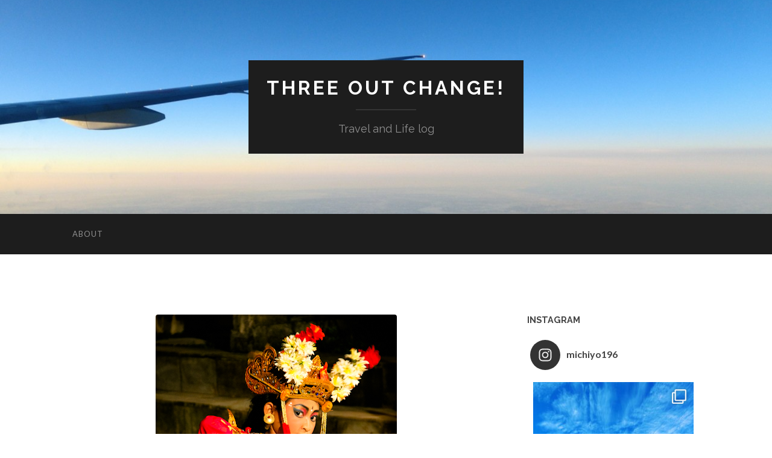

--- FILE ---
content_type: text/html; charset=UTF-8
request_url: http://toc.route196.net/2011/12/post_1808/img_1369
body_size: 15461
content:
<!DOCTYPE html>

<html lang="ja"
	prefix="og: https://ogp.me/ns#" >

	<head>

		<meta http-equiv="content-type" content="text/html" charset="UTF-8" />
		<meta name="viewport" content="width=device-width, initial-scale=1.0" >

		<link rel="profile" href="http://gmpg.org/xfn/11">

		<title>IMG_1369 | Three Out Change!</title>

		<!-- All in One SEO 4.1.0.3 -->
		<meta property="og:site_name" content="Three Out Change! | Travel and Life log" />
		<meta property="og:type" content="article" />
		<meta property="og:title" content="IMG_1369 | Three Out Change!" />
		<meta property="article:published_time" content="2011-12-30T09:48:28Z" />
		<meta property="article:modified_time" content="2011-12-30T09:48:28Z" />
		<meta name="twitter:card" content="summary" />
		<meta name="twitter:domain" content="toc.route196.net" />
		<meta name="twitter:title" content="IMG_1369 | Three Out Change!" />
		<script type="application/ld+json" class="aioseo-schema">
			{"@context":"https:\/\/schema.org","@graph":[{"@type":"WebSite","@id":"http:\/\/toc.route196.net\/#website","url":"http:\/\/toc.route196.net\/","name":"Three Out Change!","description":"Travel and Life log","publisher":{"@id":"http:\/\/toc.route196.net\/#organization"}},{"@type":"Organization","@id":"http:\/\/toc.route196.net\/#organization","name":"Three Out Change!","url":"http:\/\/toc.route196.net\/"},{"@type":"BreadcrumbList","@id":"http:\/\/toc.route196.net\/2011\/12\/post_1808\/img_1369#breadcrumblist","itemListElement":[{"@type":"ListItem","@id":"http:\/\/toc.route196.net\/#listItem","position":"1","item":{"@id":"http:\/\/toc.route196.net\/#item","name":"\u30db\u30fc\u30e0","description":"Travel and Life log","url":"http:\/\/toc.route196.net\/"},"nextItem":"http:\/\/toc.route196.net\/2011\/12\/post_1808\/img_1369#listItem"},{"@type":"ListItem","@id":"http:\/\/toc.route196.net\/2011\/12\/post_1808\/img_1369#listItem","position":"2","item":{"@id":"http:\/\/toc.route196.net\/2011\/12\/post_1808\/img_1369#item","name":"IMG_1369","url":"http:\/\/toc.route196.net\/2011\/12\/post_1808\/img_1369"},"previousItem":"http:\/\/toc.route196.net\/#listItem"}]},{"@type":"Person","@id":"http:\/\/toc.route196.net\/author\/michiyo#author","url":"http:\/\/toc.route196.net\/author\/michiyo","name":"Michiyo"},{"@type":"ItemPage","@id":"http:\/\/toc.route196.net\/2011\/12\/post_1808\/img_1369#itempage","url":"http:\/\/toc.route196.net\/2011\/12\/post_1808\/img_1369","name":"IMG_1369 | Three Out Change!","inLanguage":"ja","isPartOf":{"@id":"http:\/\/toc.route196.net\/#website"},"breadcrumb":{"@id":"http:\/\/toc.route196.net\/2011\/12\/post_1808\/img_1369#breadcrumblist"},"author":"http:\/\/toc.route196.net\/2011\/12\/post_1808\/img_1369#author","creator":"http:\/\/toc.route196.net\/2011\/12\/post_1808\/img_1369#author","datePublished":"2011-12-30T09:48:28+09:00","dateModified":"2011-12-30T09:48:28+09:00"}]}
		</script>
		<script type="text/javascript" >
			window.ga=window.ga||function(){(ga.q=ga.q||[]).push(arguments)};ga.l=+new Date;
			ga('create', "UA-740586-1", 'auto');
			ga('send', 'pageview');
		</script>
		<script async src="https://www.google-analytics.com/analytics.js"></script>
		<!-- All in One SEO -->

<link rel='dns-prefetch' href='//s.w.org' />
<link rel="alternate" type="application/rss+xml" title="Three Out Change! &raquo; フィード" href="http://toc.route196.net/feed" />
		<script type="text/javascript">
			window._wpemojiSettings = {"baseUrl":"https:\/\/s.w.org\/images\/core\/emoji\/13.0.1\/72x72\/","ext":".png","svgUrl":"https:\/\/s.w.org\/images\/core\/emoji\/13.0.1\/svg\/","svgExt":".svg","source":{"concatemoji":"http:\/\/toc.route196.net\/wp-includes\/js\/wp-emoji-release.min.js?ver=5.7.14"}};
			!function(e,a,t){var n,r,o,i=a.createElement("canvas"),p=i.getContext&&i.getContext("2d");function s(e,t){var a=String.fromCharCode;p.clearRect(0,0,i.width,i.height),p.fillText(a.apply(this,e),0,0);e=i.toDataURL();return p.clearRect(0,0,i.width,i.height),p.fillText(a.apply(this,t),0,0),e===i.toDataURL()}function c(e){var t=a.createElement("script");t.src=e,t.defer=t.type="text/javascript",a.getElementsByTagName("head")[0].appendChild(t)}for(o=Array("flag","emoji"),t.supports={everything:!0,everythingExceptFlag:!0},r=0;r<o.length;r++)t.supports[o[r]]=function(e){if(!p||!p.fillText)return!1;switch(p.textBaseline="top",p.font="600 32px Arial",e){case"flag":return s([127987,65039,8205,9895,65039],[127987,65039,8203,9895,65039])?!1:!s([55356,56826,55356,56819],[55356,56826,8203,55356,56819])&&!s([55356,57332,56128,56423,56128,56418,56128,56421,56128,56430,56128,56423,56128,56447],[55356,57332,8203,56128,56423,8203,56128,56418,8203,56128,56421,8203,56128,56430,8203,56128,56423,8203,56128,56447]);case"emoji":return!s([55357,56424,8205,55356,57212],[55357,56424,8203,55356,57212])}return!1}(o[r]),t.supports.everything=t.supports.everything&&t.supports[o[r]],"flag"!==o[r]&&(t.supports.everythingExceptFlag=t.supports.everythingExceptFlag&&t.supports[o[r]]);t.supports.everythingExceptFlag=t.supports.everythingExceptFlag&&!t.supports.flag,t.DOMReady=!1,t.readyCallback=function(){t.DOMReady=!0},t.supports.everything||(n=function(){t.readyCallback()},a.addEventListener?(a.addEventListener("DOMContentLoaded",n,!1),e.addEventListener("load",n,!1)):(e.attachEvent("onload",n),a.attachEvent("onreadystatechange",function(){"complete"===a.readyState&&t.readyCallback()})),(n=t.source||{}).concatemoji?c(n.concatemoji):n.wpemoji&&n.twemoji&&(c(n.twemoji),c(n.wpemoji)))}(window,document,window._wpemojiSettings);
		</script>
		<style type="text/css">
img.wp-smiley,
img.emoji {
	display: inline !important;
	border: none !important;
	box-shadow: none !important;
	height: 1em !important;
	width: 1em !important;
	margin: 0 .07em !important;
	vertical-align: -0.1em !important;
	background: none !important;
	padding: 0 !important;
}
</style>
	<link rel='stylesheet' id='sb_instagram_styles-css'  href='http://toc.route196.net/wp-content/plugins/instagram-feed/css/sbi-styles.min.css?ver=2.9.1' type='text/css' media='all' />
<link rel='stylesheet' id='wp-block-library-css'  href='http://toc.route196.net/wp-includes/css/dist/block-library/style.min.css?ver=5.7.14' type='text/css' media='all' />
<link rel='stylesheet' id='wp-pagenavi-css'  href='http://toc.route196.net/wp-content/plugins/wp-pagenavi/pagenavi-css.css?ver=2.70' type='text/css' media='all' />
<link rel='stylesheet' id='fancybox-css'  href='http://toc.route196.net/wp-content/plugins/easy-fancybox/css/jquery.fancybox.min.css?ver=1.3.24' type='text/css' media='screen' />
<link rel='stylesheet' id='hemingway_googleFonts-css'  href='//fonts.googleapis.com/css?family=Lato%3A400%2C700%2C400italic%2C700italic%7CRaleway%3A400%2C700' type='text/css' media='all' />
<link rel='stylesheet' id='hemingway_style-css'  href='http://toc.route196.net/wp-content/themes/hemingway/style.css?ver=2.1.2' type='text/css' media='all' />
<script type='text/javascript' src='http://toc.route196.net/wp-includes/js/jquery/jquery.min.js?ver=3.5.1' id='jquery-core-js'></script>
<script type='text/javascript' src='http://toc.route196.net/wp-includes/js/jquery/jquery-migrate.min.js?ver=3.3.2' id='jquery-migrate-js'></script>
<link rel="https://api.w.org/" href="http://toc.route196.net/wp-json/" /><link rel="alternate" type="application/json" href="http://toc.route196.net/wp-json/wp/v2/media/1815" /><link rel="EditURI" type="application/rsd+xml" title="RSD" href="http://toc.route196.net/xmlrpc.php?rsd" />
<link rel="wlwmanifest" type="application/wlwmanifest+xml" href="http://toc.route196.net/wp-includes/wlwmanifest.xml" /> 
<meta name="generator" content="WordPress 5.7.14" />
<link rel='shortlink' href='http://toc.route196.net/?p=1815' />
<link rel="alternate" type="application/json+oembed" href="http://toc.route196.net/wp-json/oembed/1.0/embed?url=http%3A%2F%2Ftoc.route196.net%2F2011%2F12%2Fpost_1808%2Fimg_1369" />
<link rel="alternate" type="text/xml+oembed" href="http://toc.route196.net/wp-json/oembed/1.0/embed?url=http%3A%2F%2Ftoc.route196.net%2F2011%2F12%2Fpost_1808%2Fimg_1369&#038;format=xml" />
<style type="text/css"><!-- Customizer CSS -->::selection { background-color: #33b5bc; }.featured-media .sticky-post { background-color: #33b5bc; }fieldset legend { background-color: #33b5bc; }:root .has-accent-background-color { background-color: #33b5bc; }button:hover { background-color: #33b5bc; }.button:hover { background-color: #33b5bc; }.faux-button:hover { background-color: #33b5bc; }a.more-link:hover { background-color: #33b5bc; }.wp-block-button__link:hover { background-color: #33b5bc; }.is-style-outline .wp-block-button__link.has-accent-color:hover { background-color: #33b5bc; }.wp-block-file__button:hover { background-color: #33b5bc; }input[type="button"]:hover { background-color: #33b5bc; }input[type="reset"]:hover { background-color: #33b5bc; }input[type="submit"]:hover { background-color: #33b5bc; }.post-tags a:hover { background-color: #33b5bc; }.content #respond input[type="submit"]:hover { background-color: #33b5bc; }.search-form .search-submit { background-color: #33b5bc; }.sidebar .tagcloud a:hover { background-color: #33b5bc; }.footer .tagcloud a:hover { background-color: #33b5bc; }.is-style-outline .wp-block-button__link.has-accent-color:hover { border-color: #33b5bc; }.post-tags a:hover:after { border-right-color: #33b5bc; }a { color: #33b5bc; }.blog-title a:hover { color: #33b5bc; }.blog-menu a:hover { color: #33b5bc; }.post-title a:hover { color: #33b5bc; }.post-meta a:hover { color: #33b5bc; }.blog .format-quote blockquote cite a:hover { color: #33b5bc; }:root .has-accent-color { color: #33b5bc; }.post-categories a { color: #33b5bc; }.post-categories a:hover { color: #33b5bc; }.post-nav a:hover { color: #33b5bc; }.archive-nav a:hover { color: #33b5bc; }.comment-meta-content cite a:hover { color: #33b5bc; }.comment-meta-content p a:hover { color: #33b5bc; }.comment-actions a:hover { color: #33b5bc; }#cancel-comment-reply-link { color: #33b5bc; }#cancel-comment-reply-link:hover { color: #33b5bc; }.widget-title a { color: #33b5bc; }.widget-title a:hover { color: #33b5bc; }.widget_text a { color: #33b5bc; }.widget_text a:hover { color: #33b5bc; }.widget_rss a { color: #33b5bc; }.widget_rss a:hover { color: #33b5bc; }.widget_archive a { color: #33b5bc; }.widget_archive a:hover { color: #33b5bc; }.widget_meta a { color: #33b5bc; }.widget_meta a:hover { color: #33b5bc; }.widget_recent_comments a { color: #33b5bc; }.widget_recent_comments a:hover { color: #33b5bc; }.widget_pages a { color: #33b5bc; }.widget_pages a:hover { color: #33b5bc; }.widget_links a { color: #33b5bc; }.widget_links a:hover { color: #33b5bc; }.widget_recent_entries a { color: #33b5bc; }.widget_recent_entries a:hover { color: #33b5bc; }.widget_categories a { color: #33b5bc; }.widget_categories a:hover { color: #33b5bc; }#wp-calendar a { color: #33b5bc; }#wp-calendar a:hover { color: #33b5bc; }#wp-calendar tfoot a:hover { color: #33b5bc; }.wp-calendar-nav a:hover { color: #33b5bc; }.widgetmore a { color: #33b5bc; }.widgetmore a:hover { color: #33b5bc; }</style><!-- /Customizer CSS --><link rel="alternate" type="application/rss+xml" title="RSS" href="http://toc.route196.net/rsslatest.xml" />
	</head>
	
	<body class="attachment attachment-template-default single single-attachment postid-1815 attachmentid-1815 attachment-jpeg">

		
		<a class="skip-link button" href="#site-content">コンテンツへスキップ</a>
	
		<div class="big-wrapper">
	
			<div class="header-cover section bg-dark-light no-padding">

						
				<div class="header section" style="background-image: url( http://toc.route196.net/wp-content/uploads/2016/07/cropped-3dd1afd19f847f429125a389040ec02d_m.jpg );">
							
					<div class="header-inner section-inner">
					
											
							<div class="blog-info">
							
																	<div class="blog-title">
										<a href="http://toc.route196.net" rel="home">Three Out Change!</a>
									</div>
																
																	<p class="blog-description">Travel and Life log</p>
															
							</div><!-- .blog-info -->
							
															
					</div><!-- .header-inner -->
								
				</div><!-- .header -->
			
			</div><!-- .bg-dark -->
			
			<div class="navigation section no-padding bg-dark">
			
				<div class="navigation-inner section-inner group">
				
					<div class="toggle-container section-inner hidden">
			
						<button type="button" class="nav-toggle toggle">
							<div class="bar"></div>
							<div class="bar"></div>
							<div class="bar"></div>
							<span class="screen-reader-text">モバイルメニューを切り替える</span>
						</button>
						
						<button type="button" class="search-toggle toggle">
							<div class="metal"></div>
							<div class="glass"></div>
							<div class="handle"></div>
							<span class="screen-reader-text">検索フィールドを切り替える</span>
						</button>
											
					</div><!-- .toggle-container -->
					
					<div class="blog-search hidden">
						<form role="search" method="get" class="search-form" action="http://toc.route196.net/">
				<label>
					<span class="screen-reader-text">検索:</span>
					<input type="search" class="search-field" placeholder="検索&hellip;" value="" name="s" />
				</label>
				<input type="submit" class="search-submit" value="検索" />
			</form>					</div><!-- .blog-search -->
				
					<ul class="blog-menu">
						<li class="page_item page-item-2"><a href="http://toc.route196.net/about">About</a></li>
					 </ul><!-- .blog-menu -->
					 
					 <ul class="mobile-menu">
					
						<li class="page_item page-item-2"><a href="http://toc.route196.net/about">About</a></li>
						
					 </ul><!-- .mobile-menu -->
				 
				</div><!-- .navigation-inner -->
				
			</div><!-- .navigation -->
<main class="wrapper section-inner group" id="site-content">

	<div class="content left">
											        
				
				<div class="posts">
			
					<div id="post-1815" class="post-1815 attachment type-attachment status-inherit hentry">
					
						<div class="content-inner">
											
							<figure class="featured-media">
							
															
								<a href="http://toc.route196.net/wp-content/uploads/2011/12/IMG_1369.jpg" rel="attachment">
									<img width="400" height="600" src="http://toc.route196.net/wp-content/uploads/2011/12/IMG_1369.jpg" class="attachment-post-image size-post-image" alt="" loading="lazy" srcset="http://toc.route196.net/wp-content/uploads/2011/12/IMG_1369.jpg 400w, http://toc.route196.net/wp-content/uploads/2011/12/IMG_1369-300x450.jpg 300w" sizes="(max-width: 400px) 100vw, 400px" />								</a>
							
							</figure><!-- .featured-media -->
							
							<div class="post-header">
							
								<h1 class="post-title">IMG_1369.jpg</h1>
								
								<div class="post-meta">
								
									<span>2011年12月30日</span>
									
									<span class="date-sep"> / </span>
								
									<span>400 <span style="text-transform:lowercase;">x</span> 400 px</span>
								
								</div>
							
							</div><!-- .post-header -->
			
																				
						</div><!-- .content-inner -->
						
						<div class="post-meta-bottom">
										
							<div class="post-nav group">
							
																<a href="http://toc.route196.net/2011/12/post_1808/img_1246" class="post-nav-older" rel="attachment">&laquo; Previous<span> attachment</span></a>
								<a href="http://toc.route196.net/2011/12/post_1808/img_1381" class="post-nav-newer" rel="attachment">Next<span> attachment</span> &raquo;</a>
														
							</div><!-- .post-nav -->
						
						</div><!-- .post-meta-bottom -->
						
						    
					
			</div><!-- .post -->
			
		</div><!-- .posts -->
		
	</div><!-- .content -->
	
	
	<div class="sidebar right" role="complementary">
		<div id="text-12" class="widget widget_text"><div class="widget-content"><h3 class="widget-title">instagram</h3>			<div class="textwidget">
<div id="sb_instagram" class="sbi sbi_col_1  sbi_width_resp" style="padding-bottom: 10px;width: 100%;" data-feedid="sbi_17841400371430002#3" data-res="auto" data-cols="1" data-num="3" data-shortcode-atts="{}"  data-postid="1815">
	<div class="sb_instagram_header  sbi_no_avatar" style="padding: 5px; margin-bottom: 10px;padding-bottom: 0;">
    <a href="https://www.instagram.com/michiyo196/" target="_blank" rel="noopener nofollow" title="@michiyo196" class="sbi_header_link">
        <div class="sbi_header_text sbi_no_bio">
            <h3 >michiyo196</h3>
	                </div>
                <div class="sbi_header_img">
            <div class="sbi_header_hashtag_icon"><svg class="sbi_new_logo fa-instagram fa-w-14" aria-hidden="true" data-fa-processed="" aria-label="Instagram" data-prefix="fab" data-icon="instagram" role="img" viewBox="0 0 448 512">
	                <path fill="currentColor" d="M224.1 141c-63.6 0-114.9 51.3-114.9 114.9s51.3 114.9 114.9 114.9S339 319.5 339 255.9 287.7 141 224.1 141zm0 189.6c-41.1 0-74.7-33.5-74.7-74.7s33.5-74.7 74.7-74.7 74.7 33.5 74.7 74.7-33.6 74.7-74.7 74.7zm146.4-194.3c0 14.9-12 26.8-26.8 26.8-14.9 0-26.8-12-26.8-26.8s12-26.8 26.8-26.8 26.8 12 26.8 26.8zm76.1 27.2c-1.7-35.9-9.9-67.7-36.2-93.9-26.2-26.2-58-34.4-93.9-36.2-37-2.1-147.9-2.1-184.9 0-35.8 1.7-67.6 9.9-93.9 36.1s-34.4 58-36.2 93.9c-2.1 37-2.1 147.9 0 184.9 1.7 35.9 9.9 67.7 36.2 93.9s58 34.4 93.9 36.2c37 2.1 147.9 2.1 184.9 0 35.9-1.7 67.7-9.9 93.9-36.2 26.2-26.2 34.4-58 36.2-93.9 2.1-37 2.1-147.8 0-184.8zM398.8 388c-7.8 19.6-22.9 34.7-42.6 42.6-29.5 11.7-99.5 9-132.1 9s-102.7 2.6-132.1-9c-19.6-7.8-34.7-22.9-42.6-42.6-11.7-29.5-9-99.5-9-132.1s-2.6-102.7 9-132.1c7.8-19.6 22.9-34.7 42.6-42.6 29.5-11.7 99.5-9 132.1-9s102.7-2.6 132.1 9c19.6 7.8 34.7 22.9 42.6 42.6 11.7 29.5 9 99.5 9 132.1s2.7 102.7-9 132.1z"></path>
	            </svg></div>
        </div>
        
    </a>
</div>
    <div id="sbi_images" style="padding: 5px;">
		<div class="sbi_item sbi_type_carousel sbi_new sbi_transition" id="sbi_17954144437484375" data-date="1628431924">
    <div class="sbi_photo_wrap">
        <a class="sbi_photo" href="https://www.instagram.com/p/CSUPpK_h_In/" target="_blank" rel="noopener nofollow" data-full-res="https://scontent-nrt1-1.cdninstagram.com/v/t51.29350-15/235056510_237304964792413_3155134797571622964_n.jpg?_nc_cat=111&#038;ccb=1-4&#038;_nc_sid=8ae9d6&#038;_nc_ohc=d5dALM221EgAX_xZ_-n&#038;_nc_ht=scontent-nrt1-1.cdninstagram.com&#038;edm=ANo9K5cEAAAA&#038;oh=8c9900f974c920234cfa5d413a113bc3&#038;oe=61190ED8" data-img-src-set="{&quot;d&quot;:&quot;https:\/\/scontent-nrt1-1.cdninstagram.com\/v\/t51.29350-15\/235056510_237304964792413_3155134797571622964_n.jpg?_nc_cat=111&amp;ccb=1-4&amp;_nc_sid=8ae9d6&amp;_nc_ohc=d5dALM221EgAX_xZ_-n&amp;_nc_ht=scontent-nrt1-1.cdninstagram.com&amp;edm=ANo9K5cEAAAA&amp;oh=8c9900f974c920234cfa5d413a113bc3&amp;oe=61190ED8&quot;,&quot;150&quot;:&quot;https:\/\/scontent-nrt1-1.cdninstagram.com\/v\/t51.29350-15\/235056510_237304964792413_3155134797571622964_n.jpg?_nc_cat=111&amp;ccb=1-4&amp;_nc_sid=8ae9d6&amp;_nc_ohc=d5dALM221EgAX_xZ_-n&amp;_nc_ht=scontent-nrt1-1.cdninstagram.com&amp;edm=ANo9K5cEAAAA&amp;oh=8c9900f974c920234cfa5d413a113bc3&amp;oe=61190ED8&quot;,&quot;320&quot;:&quot;https:\/\/scontent-nrt1-1.cdninstagram.com\/v\/t51.29350-15\/235056510_237304964792413_3155134797571622964_n.jpg?_nc_cat=111&amp;ccb=1-4&amp;_nc_sid=8ae9d6&amp;_nc_ohc=d5dALM221EgAX_xZ_-n&amp;_nc_ht=scontent-nrt1-1.cdninstagram.com&amp;edm=ANo9K5cEAAAA&amp;oh=8c9900f974c920234cfa5d413a113bc3&amp;oe=61190ED8&quot;,&quot;640&quot;:&quot;https:\/\/scontent-nrt1-1.cdninstagram.com\/v\/t51.29350-15\/235056510_237304964792413_3155134797571622964_n.jpg?_nc_cat=111&amp;ccb=1-4&amp;_nc_sid=8ae9d6&amp;_nc_ohc=d5dALM221EgAX_xZ_-n&amp;_nc_ht=scontent-nrt1-1.cdninstagram.com&amp;edm=ANo9K5cEAAAA&amp;oh=8c9900f974c920234cfa5d413a113bc3&amp;oe=61190ED8&quot;}">
            <span class="sbi-screenreader"></span>
            <svg class="svg-inline--fa fa-clone fa-w-16 sbi_lightbox_carousel_icon" aria-hidden="true" aria-label="Clone" data-fa-proƒcessed="" data-prefix="far" data-icon="clone" role="img" xmlns="http://www.w3.org/2000/svg" viewBox="0 0 512 512">
	                <path fill="currentColor" d="M464 0H144c-26.51 0-48 21.49-48 48v48H48c-26.51 0-48 21.49-48 48v320c0 26.51 21.49 48 48 48h320c26.51 0 48-21.49 48-48v-48h48c26.51 0 48-21.49 48-48V48c0-26.51-21.49-48-48-48zM362 464H54a6 6 0 0 1-6-6V150a6 6 0 0 1 6-6h42v224c0 26.51 21.49 48 48 48h224v42a6 6 0 0 1-6 6zm96-96H150a6 6 0 0 1-6-6V54a6 6 0 0 1 6-6h308a6 6 0 0 1 6 6v308a6 6 0 0 1-6 6z"></path>
	            </svg>	                    <img src="http://toc.route196.net/wp-content/plugins/instagram-feed/img/placeholder.png" alt="念願のSUP初体験。
水の上で立つ、というのがなんとも新鮮！疲れたら座れるし、なんなら寝っ転がれる。
SUP、ハマりそう…。">
        </a>
    </div>
</div><div class="sbi_item sbi_type_carousel sbi_new sbi_transition" id="sbi_17947427287503572" data-date="1626946657">
    <div class="sbi_photo_wrap">
        <a class="sbi_photo" href="https://www.instagram.com/p/CRn-uKkDZ4Z/" target="_blank" rel="noopener nofollow" data-full-res="https://scontent-nrt1-1.cdninstagram.com/v/t51.29350-15/223112550_2314495708683984_5158104274667776311_n.jpg?_nc_cat=109&#038;ccb=1-4&#038;_nc_sid=8ae9d6&#038;_nc_ohc=xIP-XODL0-kAX9qgYTT&#038;_nc_oc=AQnNDPjPLmj1ZtLvPUWec0KcTOa0j2T6hXdLWLfkuocie0xiVGFH0tIzCl4IVoQijf8&#038;_nc_ht=scontent-nrt1-1.cdninstagram.com&#038;edm=ANo9K5cEAAAA&#038;oh=b3688649ac4182b5ce0bd7c35201aad5&#038;oe=6117F09B" data-img-src-set="{&quot;d&quot;:&quot;https:\/\/scontent-nrt1-1.cdninstagram.com\/v\/t51.29350-15\/223112550_2314495708683984_5158104274667776311_n.jpg?_nc_cat=109&amp;ccb=1-4&amp;_nc_sid=8ae9d6&amp;_nc_ohc=xIP-XODL0-kAX9qgYTT&amp;_nc_oc=AQnNDPjPLmj1ZtLvPUWec0KcTOa0j2T6hXdLWLfkuocie0xiVGFH0tIzCl4IVoQijf8&amp;_nc_ht=scontent-nrt1-1.cdninstagram.com&amp;edm=ANo9K5cEAAAA&amp;oh=b3688649ac4182b5ce0bd7c35201aad5&amp;oe=6117F09B&quot;,&quot;150&quot;:&quot;https:\/\/scontent-nrt1-1.cdninstagram.com\/v\/t51.29350-15\/223112550_2314495708683984_5158104274667776311_n.jpg?_nc_cat=109&amp;ccb=1-4&amp;_nc_sid=8ae9d6&amp;_nc_ohc=xIP-XODL0-kAX9qgYTT&amp;_nc_oc=AQnNDPjPLmj1ZtLvPUWec0KcTOa0j2T6hXdLWLfkuocie0xiVGFH0tIzCl4IVoQijf8&amp;_nc_ht=scontent-nrt1-1.cdninstagram.com&amp;edm=ANo9K5cEAAAA&amp;oh=b3688649ac4182b5ce0bd7c35201aad5&amp;oe=6117F09B&quot;,&quot;320&quot;:&quot;https:\/\/scontent-nrt1-1.cdninstagram.com\/v\/t51.29350-15\/223112550_2314495708683984_5158104274667776311_n.jpg?_nc_cat=109&amp;ccb=1-4&amp;_nc_sid=8ae9d6&amp;_nc_ohc=xIP-XODL0-kAX9qgYTT&amp;_nc_oc=AQnNDPjPLmj1ZtLvPUWec0KcTOa0j2T6hXdLWLfkuocie0xiVGFH0tIzCl4IVoQijf8&amp;_nc_ht=scontent-nrt1-1.cdninstagram.com&amp;edm=ANo9K5cEAAAA&amp;oh=b3688649ac4182b5ce0bd7c35201aad5&amp;oe=6117F09B&quot;,&quot;640&quot;:&quot;https:\/\/scontent-nrt1-1.cdninstagram.com\/v\/t51.29350-15\/223112550_2314495708683984_5158104274667776311_n.jpg?_nc_cat=109&amp;ccb=1-4&amp;_nc_sid=8ae9d6&amp;_nc_ohc=xIP-XODL0-kAX9qgYTT&amp;_nc_oc=AQnNDPjPLmj1ZtLvPUWec0KcTOa0j2T6hXdLWLfkuocie0xiVGFH0tIzCl4IVoQijf8&amp;_nc_ht=scontent-nrt1-1.cdninstagram.com&amp;edm=ANo9K5cEAAAA&amp;oh=b3688649ac4182b5ce0bd7c35201aad5&amp;oe=6117F09B&quot;}">
            <span class="sbi-screenreader"></span>
            <svg class="svg-inline--fa fa-clone fa-w-16 sbi_lightbox_carousel_icon" aria-hidden="true" aria-label="Clone" data-fa-proƒcessed="" data-prefix="far" data-icon="clone" role="img" xmlns="http://www.w3.org/2000/svg" viewBox="0 0 512 512">
	                <path fill="currentColor" d="M464 0H144c-26.51 0-48 21.49-48 48v48H48c-26.51 0-48 21.49-48 48v320c0 26.51 21.49 48 48 48h320c26.51 0 48-21.49 48-48v-48h48c26.51 0 48-21.49 48-48V48c0-26.51-21.49-48-48-48zM362 464H54a6 6 0 0 1-6-6V150a6 6 0 0 1 6-6h42v224c0 26.51 21.49 48 48 48h224v42a6 6 0 0 1-6 6zm96-96H150a6 6 0 0 1-6-6V54a6 6 0 0 1 6-6h308a6 6 0 0 1 6 6v308a6 6 0 0 1-6 6z"></path>
	            </svg>	                    <img src="http://toc.route196.net/wp-content/plugins/instagram-feed/img/placeholder.png" alt="本日は砥部満喫の日。
上のお嬢の高校一日体験後、午後は砥部焼巡り。
ちょうどセールやっててついつい散財。

砥部焼、ほんとオシャレなのが増えててみていて楽しい！

前から気になっていた元晴窯のバラ模様のお茶碗と、ヨシュア工房の深い青い茶碗。
そして、砥部町オールロケの映画「未来へのかたち」で使われていたモチーフが素敵な、和将窯の平皿。
大切に使うぞ。

映画「未来へのかたち」、コロナ禍で本当に人目に触れる機会が少ないまま上映が終わってしまったんだけど。
すごくいい、温かい映画です。
もし、レンタルとかでみる機会があったら、おすすめ。
砥部焼欲しくなります。">
        </a>
    </div>
</div><div class="sbi_item sbi_type_carousel sbi_new sbi_transition" id="sbi_17894584865185572" data-date="1625984768">
    <div class="sbi_photo_wrap">
        <a class="sbi_photo" href="https://www.instagram.com/p/CRLUEA7jg3T/" target="_blank" rel="noopener nofollow" data-full-res="https://scontent-nrt1-1.cdninstagram.com/v/t51.29350-15/213682163_4419934468028064_1344234431458799014_n.jpg?_nc_cat=100&#038;ccb=1-4&#038;_nc_sid=8ae9d6&#038;_nc_ohc=_aGpiehto00AX_cyDjH&#038;_nc_ht=scontent-nrt1-1.cdninstagram.com&#038;edm=ANo9K5cEAAAA&#038;oh=f1b43afdd48253b199e822c85a87d781&#038;oe=6118F1FB" data-img-src-set="{&quot;d&quot;:&quot;https:\/\/scontent-nrt1-1.cdninstagram.com\/v\/t51.29350-15\/213682163_4419934468028064_1344234431458799014_n.jpg?_nc_cat=100&amp;ccb=1-4&amp;_nc_sid=8ae9d6&amp;_nc_ohc=_aGpiehto00AX_cyDjH&amp;_nc_ht=scontent-nrt1-1.cdninstagram.com&amp;edm=ANo9K5cEAAAA&amp;oh=f1b43afdd48253b199e822c85a87d781&amp;oe=6118F1FB&quot;,&quot;150&quot;:&quot;https:\/\/scontent-nrt1-1.cdninstagram.com\/v\/t51.29350-15\/213682163_4419934468028064_1344234431458799014_n.jpg?_nc_cat=100&amp;ccb=1-4&amp;_nc_sid=8ae9d6&amp;_nc_ohc=_aGpiehto00AX_cyDjH&amp;_nc_ht=scontent-nrt1-1.cdninstagram.com&amp;edm=ANo9K5cEAAAA&amp;oh=f1b43afdd48253b199e822c85a87d781&amp;oe=6118F1FB&quot;,&quot;320&quot;:&quot;https:\/\/scontent-nrt1-1.cdninstagram.com\/v\/t51.29350-15\/213682163_4419934468028064_1344234431458799014_n.jpg?_nc_cat=100&amp;ccb=1-4&amp;_nc_sid=8ae9d6&amp;_nc_ohc=_aGpiehto00AX_cyDjH&amp;_nc_ht=scontent-nrt1-1.cdninstagram.com&amp;edm=ANo9K5cEAAAA&amp;oh=f1b43afdd48253b199e822c85a87d781&amp;oe=6118F1FB&quot;,&quot;640&quot;:&quot;https:\/\/scontent-nrt1-1.cdninstagram.com\/v\/t51.29350-15\/213682163_4419934468028064_1344234431458799014_n.jpg?_nc_cat=100&amp;ccb=1-4&amp;_nc_sid=8ae9d6&amp;_nc_ohc=_aGpiehto00AX_cyDjH&amp;_nc_ht=scontent-nrt1-1.cdninstagram.com&amp;edm=ANo9K5cEAAAA&amp;oh=f1b43afdd48253b199e822c85a87d781&amp;oe=6118F1FB&quot;}">
            <span class="sbi-screenreader"></span>
            <svg class="svg-inline--fa fa-clone fa-w-16 sbi_lightbox_carousel_icon" aria-hidden="true" aria-label="Clone" data-fa-proƒcessed="" data-prefix="far" data-icon="clone" role="img" xmlns="http://www.w3.org/2000/svg" viewBox="0 0 512 512">
	                <path fill="currentColor" d="M464 0H144c-26.51 0-48 21.49-48 48v48H48c-26.51 0-48 21.49-48 48v320c0 26.51 21.49 48 48 48h320c26.51 0 48-21.49 48-48v-48h48c26.51 0 48-21.49 48-48V48c0-26.51-21.49-48-48-48zM362 464H54a6 6 0 0 1-6-6V150a6 6 0 0 1 6-6h42v224c0 26.51 21.49 48 48 48h224v42a6 6 0 0 1-6 6zm96-96H150a6 6 0 0 1-6-6V54a6 6 0 0 1 6-6h308a6 6 0 0 1 6 6v308a6 6 0 0 1-6 6z"></path>
	            </svg>	                    <img src="http://toc.route196.net/wp-content/plugins/instagram-feed/img/placeholder.png" alt="今日の夏空。
遠くに入道雲のこどもたち発生。

あかがねミュージアムでのオケの本番からの、「東京藝術大学スーパークローン文化財展」。
思った以上にシルクロード感が楽しめた〜。
美術鑑賞なんて久しぶり。
※写真撮影OKな展示ですよー">
        </a>
    </div>
</div>    </div>

	<div id="sbi_load">

	
	    <span class="sbi_follow_btn">
        <a href="https://www.instagram.com/michiyo196/" target="_blank" rel="noopener nofollow"><svg class="svg-inline--fa fa-instagram fa-w-14" aria-hidden="true" data-fa-processed="" aria-label="Instagram" data-prefix="fab" data-icon="instagram" role="img" viewBox="0 0 448 512">
	                <path fill="currentColor" d="M224.1 141c-63.6 0-114.9 51.3-114.9 114.9s51.3 114.9 114.9 114.9S339 319.5 339 255.9 287.7 141 224.1 141zm0 189.6c-41.1 0-74.7-33.5-74.7-74.7s33.5-74.7 74.7-74.7 74.7 33.5 74.7 74.7-33.6 74.7-74.7 74.7zm146.4-194.3c0 14.9-12 26.8-26.8 26.8-14.9 0-26.8-12-26.8-26.8s12-26.8 26.8-26.8 26.8 12 26.8 26.8zm76.1 27.2c-1.7-35.9-9.9-67.7-36.2-93.9-26.2-26.2-58-34.4-93.9-36.2-37-2.1-147.9-2.1-184.9 0-35.8 1.7-67.6 9.9-93.9 36.1s-34.4 58-36.2 93.9c-2.1 37-2.1 147.9 0 184.9 1.7 35.9 9.9 67.7 36.2 93.9s58 34.4 93.9 36.2c37 2.1 147.9 2.1 184.9 0 35.9-1.7 67.7-9.9 93.9-36.2 26.2-26.2 34.4-58 36.2-93.9 2.1-37 2.1-147.8 0-184.8zM398.8 388c-7.8 19.6-22.9 34.7-42.6 42.6-29.5 11.7-99.5 9-132.1 9s-102.7 2.6-132.1-9c-19.6-7.8-34.7-22.9-42.6-42.6-11.7-29.5-9-99.5-9-132.1s-2.6-102.7 9-132.1c7.8-19.6 22.9-34.7 42.6-42.6 29.5-11.7 99.5-9 132.1-9s102.7-2.6 132.1 9c19.6 7.8 34.7 22.9 42.6 42.6 11.7 29.5 9 99.5 9 132.1s2.7 102.7-9 132.1z"></path>
	            </svg>Instagram でフォロー</a>
    </span>
	
</div>
	    <span class="sbi_resized_image_data" data-feed-id="sbi_17841400371430002#3" data-resized="{&quot;17894584865185572&quot;:{&quot;id&quot;:&quot;213682163_4419934468028064_1344234431458799014_n&quot;,&quot;ratio&quot;:&quot;0.80&quot;,&quot;sizes&quot;:{&quot;full&quot;:640,&quot;low&quot;:320,&quot;thumb&quot;:150}},&quot;17947427287503572&quot;:{&quot;id&quot;:&quot;223112550_2314495708683984_5158104274667776311_n&quot;,&quot;ratio&quot;:&quot;0.80&quot;,&quot;sizes&quot;:{&quot;full&quot;:640,&quot;low&quot;:320,&quot;thumb&quot;:150}},&quot;17954144437484375&quot;:{&quot;id&quot;:&quot;235056510_237304964792413_3155134797571622964_n&quot;,&quot;ratio&quot;:&quot;0.83&quot;,&quot;sizes&quot;:{&quot;full&quot;:640,&quot;low&quot;:320,&quot;thumb&quot;:150}}}">
	</span>
	</div>


</div>
		</div></div>
		<div id="recent-posts-5" class="widget widget_recent_entries"><div class="widget-content">
		<h3 class="widget-title">最近の投稿</h3>
		<ul>
											<li>
					<a href="http://toc.route196.net/2019/05/post_2772">土佐清水キャンプ</a>
									</li>
											<li>
					<a href="http://toc.route196.net/2019/05/post_2742">仁淀川キャンプ</a>
									</li>
											<li>
					<a href="http://toc.route196.net/2019/05/post_2757">日曜市と龍馬</a>
									</li>
											<li>
					<a href="http://toc.route196.net/2019/04/post_2719">花見キャンプ</a>
									</li>
											<li>
					<a href="http://toc.route196.net/2019/03/post_2706">富士山冬キャンプ</a>
									</li>
											<li>
					<a href="http://toc.route196.net/2019/03/post_2695">卒業</a>
									</li>
											<li>
					<a href="http://toc.route196.net/2019/03/post_2689">3月にたべたうまいもん</a>
									</li>
											<li>
					<a href="http://toc.route196.net/2019/03/post_2634">音楽三昧</a>
									</li>
											<li>
					<a href="http://toc.route196.net/2017/05/post_2615">ヴェネツィアからラヴェンナまでの鉄道旅</a>
									</li>
											<li>
					<a href="http://toc.route196.net/2017/05/post_2606">ラヴェンナ：アリギエーリ劇場でオーケストラ！</a>
									</li>
					</ul>

		</div></div><div id="search-6" class="widget widget_search"><div class="widget-content"><form role="search" method="get" class="search-form" action="http://toc.route196.net/">
				<label>
					<span class="screen-reader-text">検索:</span>
					<input type="search" class="search-field" placeholder="検索&hellip;" value="" name="s" />
				</label>
				<input type="submit" class="search-submit" value="検索" />
			</form></div></div><div id="archives-4" class="widget widget_archive"><div class="widget-content"><h3 class="widget-title">Back Number</h3>		<label class="screen-reader-text" for="archives-dropdown-4">Back Number</label>
		<select id="archives-dropdown-4" name="archive-dropdown">
			
			<option value="">月を選択</option>
				<option value='http://toc.route196.net/date/2019/05'> 2019年5月 </option>
	<option value='http://toc.route196.net/date/2019/04'> 2019年4月 </option>
	<option value='http://toc.route196.net/date/2019/03'> 2019年3月 </option>
	<option value='http://toc.route196.net/date/2017/05'> 2017年5月 </option>
	<option value='http://toc.route196.net/date/2016/08'> 2016年8月 </option>
	<option value='http://toc.route196.net/date/2016/07'> 2016年7月 </option>
	<option value='http://toc.route196.net/date/2016/06'> 2016年6月 </option>
	<option value='http://toc.route196.net/date/2016/05'> 2016年5月 </option>
	<option value='http://toc.route196.net/date/2015/01'> 2015年1月 </option>
	<option value='http://toc.route196.net/date/2014/06'> 2014年6月 </option>
	<option value='http://toc.route196.net/date/2014/05'> 2014年5月 </option>
	<option value='http://toc.route196.net/date/2013/04'> 2013年4月 </option>
	<option value='http://toc.route196.net/date/2013/03'> 2013年3月 </option>
	<option value='http://toc.route196.net/date/2013/01'> 2013年1月 </option>
	<option value='http://toc.route196.net/date/2012/12'> 2012年12月 </option>
	<option value='http://toc.route196.net/date/2012/09'> 2012年9月 </option>
	<option value='http://toc.route196.net/date/2012/08'> 2012年8月 </option>
	<option value='http://toc.route196.net/date/2012/07'> 2012年7月 </option>
	<option value='http://toc.route196.net/date/2012/06'> 2012年6月 </option>
	<option value='http://toc.route196.net/date/2012/05'> 2012年5月 </option>
	<option value='http://toc.route196.net/date/2012/04'> 2012年4月 </option>
	<option value='http://toc.route196.net/date/2012/03'> 2012年3月 </option>
	<option value='http://toc.route196.net/date/2012/02'> 2012年2月 </option>
	<option value='http://toc.route196.net/date/2012/01'> 2012年1月 </option>
	<option value='http://toc.route196.net/date/2011/12'> 2011年12月 </option>
	<option value='http://toc.route196.net/date/2011/11'> 2011年11月 </option>
	<option value='http://toc.route196.net/date/2011/09'> 2011年9月 </option>
	<option value='http://toc.route196.net/date/2011/08'> 2011年8月 </option>
	<option value='http://toc.route196.net/date/2011/07'> 2011年7月 </option>
	<option value='http://toc.route196.net/date/2011/06'> 2011年6月 </option>
	<option value='http://toc.route196.net/date/2011/05'> 2011年5月 </option>
	<option value='http://toc.route196.net/date/2011/03'> 2011年3月 </option>
	<option value='http://toc.route196.net/date/2011/02'> 2011年2月 </option>
	<option value='http://toc.route196.net/date/2010/12'> 2010年12月 </option>
	<option value='http://toc.route196.net/date/2010/11'> 2010年11月 </option>
	<option value='http://toc.route196.net/date/2010/09'> 2010年9月 </option>
	<option value='http://toc.route196.net/date/2010/08'> 2010年8月 </option>
	<option value='http://toc.route196.net/date/2010/06'> 2010年6月 </option>
	<option value='http://toc.route196.net/date/2010/05'> 2010年5月 </option>
	<option value='http://toc.route196.net/date/2010/04'> 2010年4月 </option>
	<option value='http://toc.route196.net/date/2010/03'> 2010年3月 </option>
	<option value='http://toc.route196.net/date/2010/02'> 2010年2月 </option>
	<option value='http://toc.route196.net/date/2010/01'> 2010年1月 </option>
	<option value='http://toc.route196.net/date/2009/12'> 2009年12月 </option>
	<option value='http://toc.route196.net/date/2009/11'> 2009年11月 </option>
	<option value='http://toc.route196.net/date/2009/10'> 2009年10月 </option>
	<option value='http://toc.route196.net/date/2009/09'> 2009年9月 </option>
	<option value='http://toc.route196.net/date/2009/08'> 2009年8月 </option>
	<option value='http://toc.route196.net/date/2009/07'> 2009年7月 </option>
	<option value='http://toc.route196.net/date/2009/06'> 2009年6月 </option>
	<option value='http://toc.route196.net/date/2009/05'> 2009年5月 </option>
	<option value='http://toc.route196.net/date/2009/04'> 2009年4月 </option>
	<option value='http://toc.route196.net/date/2009/03'> 2009年3月 </option>
	<option value='http://toc.route196.net/date/2009/02'> 2009年2月 </option>
	<option value='http://toc.route196.net/date/2009/01'> 2009年1月 </option>
	<option value='http://toc.route196.net/date/2008/12'> 2008年12月 </option>
	<option value='http://toc.route196.net/date/2008/11'> 2008年11月 </option>
	<option value='http://toc.route196.net/date/2008/10'> 2008年10月 </option>
	<option value='http://toc.route196.net/date/2008/09'> 2008年9月 </option>
	<option value='http://toc.route196.net/date/2008/08'> 2008年8月 </option>
	<option value='http://toc.route196.net/date/2008/07'> 2008年7月 </option>
	<option value='http://toc.route196.net/date/2008/06'> 2008年6月 </option>
	<option value='http://toc.route196.net/date/2008/05'> 2008年5月 </option>
	<option value='http://toc.route196.net/date/2008/04'> 2008年4月 </option>
	<option value='http://toc.route196.net/date/2008/03'> 2008年3月 </option>
	<option value='http://toc.route196.net/date/2008/02'> 2008年2月 </option>
	<option value='http://toc.route196.net/date/2008/01'> 2008年1月 </option>
	<option value='http://toc.route196.net/date/2007/12'> 2007年12月 </option>
	<option value='http://toc.route196.net/date/2007/11'> 2007年11月 </option>
	<option value='http://toc.route196.net/date/2007/10'> 2007年10月 </option>
	<option value='http://toc.route196.net/date/2007/09'> 2007年9月 </option>
	<option value='http://toc.route196.net/date/2007/08'> 2007年8月 </option>
	<option value='http://toc.route196.net/date/2007/07'> 2007年7月 </option>
	<option value='http://toc.route196.net/date/2007/06'> 2007年6月 </option>
	<option value='http://toc.route196.net/date/2007/05'> 2007年5月 </option>
	<option value='http://toc.route196.net/date/2007/04'> 2007年4月 </option>
	<option value='http://toc.route196.net/date/2007/03'> 2007年3月 </option>
	<option value='http://toc.route196.net/date/2007/02'> 2007年2月 </option>
	<option value='http://toc.route196.net/date/2007/01'> 2007年1月 </option>
	<option value='http://toc.route196.net/date/2006/12'> 2006年12月 </option>
	<option value='http://toc.route196.net/date/2006/11'> 2006年11月 </option>
	<option value='http://toc.route196.net/date/2006/10'> 2006年10月 </option>
	<option value='http://toc.route196.net/date/2006/09'> 2006年9月 </option>
	<option value='http://toc.route196.net/date/2006/08'> 2006年8月 </option>
	<option value='http://toc.route196.net/date/2006/07'> 2006年7月 </option>
	<option value='http://toc.route196.net/date/2006/06'> 2006年6月 </option>
	<option value='http://toc.route196.net/date/2006/05'> 2006年5月 </option>
	<option value='http://toc.route196.net/date/2006/04'> 2006年4月 </option>
	<option value='http://toc.route196.net/date/2006/03'> 2006年3月 </option>
	<option value='http://toc.route196.net/date/2006/02'> 2006年2月 </option>
	<option value='http://toc.route196.net/date/2006/01'> 2006年1月 </option>
	<option value='http://toc.route196.net/date/2005/12'> 2005年12月 </option>
	<option value='http://toc.route196.net/date/2005/11'> 2005年11月 </option>
	<option value='http://toc.route196.net/date/2005/10'> 2005年10月 </option>
	<option value='http://toc.route196.net/date/2005/09'> 2005年9月 </option>
	<option value='http://toc.route196.net/date/2005/08'> 2005年8月 </option>
	<option value='http://toc.route196.net/date/2005/07'> 2005年7月 </option>
	<option value='http://toc.route196.net/date/2005/06'> 2005年6月 </option>
	<option value='http://toc.route196.net/date/2005/05'> 2005年5月 </option>
	<option value='http://toc.route196.net/date/2005/04'> 2005年4月 </option>
	<option value='http://toc.route196.net/date/2005/03'> 2005年3月 </option>
	<option value='http://toc.route196.net/date/2005/02'> 2005年2月 </option>
	<option value='http://toc.route196.net/date/2005/01'> 2005年1月 </option>
	<option value='http://toc.route196.net/date/2004/12'> 2004年12月 </option>

		</select>

<script type="text/javascript">
/* <![CDATA[ */
(function() {
	var dropdown = document.getElementById( "archives-dropdown-4" );
	function onSelectChange() {
		if ( dropdown.options[ dropdown.selectedIndex ].value !== '' ) {
			document.location.href = this.options[ this.selectedIndex ].value;
		}
	}
	dropdown.onchange = onSelectChange;
})();
/* ]]> */
</script>
			</div></div>	</div><!-- .sidebar -->
	
	
</main><!-- .wrapper -->
		
	<div class="footer section large-padding bg-dark">
		
		<div class="footer-inner section-inner group">
		
						
				<div class="column column-1 left">
				
					<div class="widgets">
			
						<div id="text-10" class="widget widget_text"><div class="widget-content"><h3 class="widget-title">twitter</h3>			<div class="textwidget"><div class="textwidget"><div id="twitter">
<a class="twitter-timeline" href="https://twitter.com/michiyo196" data-widget-id="316467336389459968">@michiyo196 からのツイート</a>
<script>!function(d,s,id){var js,fjs=d.getElementsByTagName(s)[0];if(!d.getElementById(id)){js=d.createElement(s);js.id=id;js.src="//platform.twitter.com/widgets.js";fjs.parentNode.insertBefore(js,fjs);}}(document,"script","twitter-wjs");</script>

</div></div></div>
		</div></div>											
					</div>
					
				</div>
				
			<!-- .footer-a -->
				
						
				<div class="column column-2 left">
				
					<div class="widgets">
			
						<div id="categories-2" class="widget widget_categories"><div class="widget-content"><h3 class="widget-title">カテゴリー</h3><form action="http://toc.route196.net" method="get"><label class="screen-reader-text" for="cat">カテゴリー</label><select  name='cat' id='cat' class='postform' >
	<option value='-1'>カテゴリーを選択</option>
	<option class="level-0" value="37">LIFE&nbsp;&nbsp;(60)</option>
	<option class="level-0" value="175">キャンプ&nbsp;&nbsp;(2)</option>
	<option class="level-0" value="104">バリ&nbsp;&nbsp;(4)</option>
	<option class="level-0" value="134">マレーシア&nbsp;&nbsp;(3)</option>
	<option class="level-0" value="41">コドモ&nbsp;&nbsp;(224)</option>
	<option class="level-1" value="39">&nbsp;&nbsp;&nbsp;出産準備&nbsp;&nbsp;(7)</option>
	<option class="level-0" value="4">トルコ&nbsp;&nbsp;(33)</option>
	<option class="level-1" value="30">&nbsp;&nbsp;&nbsp;2005.6.トルコ&nbsp;&nbsp;(25)</option>
	<option class="level-1" value="51">&nbsp;&nbsp;&nbsp;2002.11.トルコ&nbsp;&nbsp;(1)</option>
	<option class="level-0" value="20">モロッコ・ドバイ&nbsp;&nbsp;(8)</option>
	<option class="level-0" value="36">イタリア&nbsp;&nbsp;(32)</option>
	<option class="level-1" value="35">&nbsp;&nbsp;&nbsp;2006.5プーリア州＆ローマ&nbsp;&nbsp;(22)</option>
	<option class="level-1" value="157">&nbsp;&nbsp;&nbsp;2016.7 ヴェネツィア・ラヴェンナ・ヴェローナ&nbsp;&nbsp;(9)</option>
	<option class="level-0" value="11">フィンランド&nbsp;&nbsp;(6)</option>
	<option class="level-0" value="12">タイ&nbsp;&nbsp;(18)</option>
	<option class="level-1" value="32">&nbsp;&nbsp;&nbsp;2005.11バンコク・チェンマイ&nbsp;&nbsp;(17)</option>
	<option class="level-0" value="22">香港・マカオ&nbsp;&nbsp;(22)</option>
	<option class="level-0" value="62">ハワイ&nbsp;&nbsp;(8)</option>
	<option class="level-1" value="50">&nbsp;&nbsp;&nbsp;2008.12オアフ島&nbsp;&nbsp;(8)</option>
	<option class="level-0" value="46">モルディブ&nbsp;&nbsp;(7)</option>
	<option class="level-0" value="23">北海道&nbsp;&nbsp;(15)</option>
	<option class="level-0" value="48">東北&nbsp;&nbsp;(17)</option>
	<option class="level-1" value="47">&nbsp;&nbsp;&nbsp;2008.2 福島&nbsp;&nbsp;(4)</option>
	<option class="level-1" value="57">&nbsp;&nbsp;&nbsp;2010.2 山形・秋田&nbsp;&nbsp;(5)</option>
	<option class="level-1" value="58">&nbsp;&nbsp;&nbsp;2010.5岩手・青森&nbsp;&nbsp;(3)</option>
	<option class="level-1" value="59">&nbsp;&nbsp;&nbsp;2010.5山形・仙台&nbsp;&nbsp;(3)</option>
	<option class="level-0" value="18">関東&nbsp;&nbsp;(97)</option>
	<option class="level-1" value="52">&nbsp;&nbsp;&nbsp;2009.3 八丈島&nbsp;&nbsp;(6)</option>
	<option class="level-0" value="33">中部･北陸&nbsp;&nbsp;(10)</option>
	<option class="level-1" value="53">&nbsp;&nbsp;&nbsp;2009.5 佐渡島&nbsp;&nbsp;(4)</option>
	<option class="level-0" value="15">近畿&nbsp;&nbsp;(12)</option>
	<option class="level-0" value="3">中国地方（広島）&nbsp;&nbsp;(110)</option>
	<option class="level-0" value="17">広島東洋カープ&nbsp;&nbsp;(52)</option>
	<option class="level-0" value="6">四国&nbsp;&nbsp;(69)</option>
	<option class="level-0" value="16">九州&nbsp;&nbsp;(6)</option>
	<option class="level-0" value="14">沖縄&nbsp;&nbsp;(59)</option>
	<option class="level-1" value="120">&nbsp;&nbsp;&nbsp;2012.8.宮古島&nbsp;&nbsp;(11)</option>
	<option class="level-1" value="147">&nbsp;&nbsp;&nbsp;2000.7.八重山&nbsp;&nbsp;(1)</option>
	<option class="level-1" value="31">&nbsp;&nbsp;&nbsp;2005.9.沖縄本島&nbsp;&nbsp;(7)</option>
	<option class="level-1" value="38">&nbsp;&nbsp;&nbsp;2006.9.八重山&nbsp;&nbsp;(13)</option>
	<option class="level-1" value="49">&nbsp;&nbsp;&nbsp;2008.7.石垣島･波照間島&nbsp;&nbsp;(7)</option>
	<option class="level-1" value="54">&nbsp;&nbsp;&nbsp;2009.7.西表島・竹富島&nbsp;&nbsp;(10)</option>
	<option class="level-1" value="60">&nbsp;&nbsp;&nbsp;2010.9.波照間島・小浜島・沖縄本島&nbsp;&nbsp;(6)</option>
	<option class="level-0" value="5">今日の物欲&nbsp;&nbsp;(25)</option>
	<option class="level-0" value="7">今日の食欲&nbsp;&nbsp;(26)</option>
	<option class="level-0" value="13">メモ＆info&nbsp;&nbsp;(32)</option>
	<option class="level-0" value="56">iPhone&nbsp;&nbsp;(63)</option>
	<option class="level-0" value="63">DIGITAL CAMERA&nbsp;&nbsp;(508)</option>
	<option class="level-1" value="99">&nbsp;&nbsp;&nbsp;CANON EOS 60D&nbsp;&nbsp;(29)</option>
	<option class="level-1" value="141">&nbsp;&nbsp;&nbsp;LUMIX GM&nbsp;&nbsp;(12)</option>
	<option class="level-1" value="162">&nbsp;&nbsp;&nbsp;CANON EOS 8000D&nbsp;&nbsp;(2)</option>
	<option class="level-1" value="172">&nbsp;&nbsp;&nbsp;fujifilm X-T20&nbsp;&nbsp;(3)</option>
	<option class="level-1" value="55">&nbsp;&nbsp;&nbsp;OLYMPUS E-P1&nbsp;&nbsp;(87)</option>
	<option class="level-1" value="40">&nbsp;&nbsp;&nbsp;CANON EOS Kiss DIGITAL X&nbsp;&nbsp;(136)</option>
	<option class="level-1" value="29">&nbsp;&nbsp;&nbsp;OLYMPUS E-300&nbsp;&nbsp;(200)</option>
	<option class="level-1" value="45">&nbsp;&nbsp;&nbsp;FinePix F31fd&nbsp;&nbsp;(29)</option>
	<option class="level-1" value="25">&nbsp;&nbsp;&nbsp;CANON EOS Kiss Digital&nbsp;&nbsp;(31)</option>
	<option class="level-1" value="24">&nbsp;&nbsp;&nbsp;CONTAX Tvs DIGITAL&nbsp;&nbsp;(14)</option>
	<option class="level-0" value="64">FILM CAMERA&nbsp;&nbsp;(73)</option>
	<option class="level-1" value="34">&nbsp;&nbsp;&nbsp;OLYMPUS Pen-FT&nbsp;&nbsp;(7)</option>
	<option class="level-1" value="26">&nbsp;&nbsp;&nbsp;CANON NEW EOS Kiss&nbsp;&nbsp;(31)</option>
	<option class="level-1" value="27">&nbsp;&nbsp;&nbsp;LOMO LC-A &amp; HOLGA&nbsp;&nbsp;(5)</option>
	<option class="level-1" value="21">&nbsp;&nbsp;&nbsp;RICOH GR1&nbsp;&nbsp;(27)</option>
	<option class="level-1" value="28">&nbsp;&nbsp;&nbsp;NATURA&nbsp;&nbsp;(3)</option>
	<option class="level-0" value="8">針穴写真&nbsp;&nbsp;(25)</option>
	<option class="level-1" value="10">&nbsp;&nbsp;&nbsp;針穴HOLGA（6×6）&nbsp;&nbsp;(19)</option>
	<option class="level-1" value="43">&nbsp;&nbsp;&nbsp;ドナルド缶・六本木ヒルズ缶（印画紙）&nbsp;&nbsp;(4)</option>
	<option class="level-1" value="44">&nbsp;&nbsp;&nbsp;肝油ドロップ缶（4×5）&nbsp;&nbsp;(1)</option>
	<option class="level-0" value="9">Michiyo&nbsp;&nbsp;(19)</option>
	<option class="level-0" value="42">tatu&nbsp;&nbsp;(5)</option>
	<option class="level-0" value="1">未分類&nbsp;&nbsp;(3)</option>
</select>
</form>
<script type="text/javascript">
/* <![CDATA[ */
(function() {
	var dropdown = document.getElementById( "cat" );
	function onCatChange() {
		if ( dropdown.options[ dropdown.selectedIndex ].value > 0 ) {
			dropdown.parentNode.submit();
		}
	}
	dropdown.onchange = onCatChange;
})();
/* ]]> */
</script>

			</div></div><div id="text-11" class="widget widget_text"><div class="widget-content"><h3 class="widget-title">About</h3>			<div class="textwidget"><ul class='xoxo blogroll'>
<li><a href="http://toc.route196.net/about">About</a></li>
<li><a href="http://instagram.com/michiyo196/" target="_blank" rel="noopener">Instagram</a></li>
<li><a href="https://twitter.com/michiyo196" target="_blank" rel="noopener">twitter</a></li>
</ul></div>
		</div></div>											
					</div><!-- .widgets -->
					
				</div>
				
			<!-- .footer-b -->
								
						
				<div class="column column-3 left">
			
					<div class="widgets">
			
						<div id="tag_cloud-9" class="widget widget_tag_cloud"><div class="widget-content"><h3 class="widget-title">タグ</h3><div class="tagcloud"><a href="http://toc.route196.net/tag/%e3%81%86%e3%81%be%e3%81%84%e3%82%82%e3%82%93" class="tag-cloud-link tag-link-87 tag-link-position-1" style="font-size: 12.038461538462pt;" aria-label="うまいもん (3個の項目)">うまいもん</a>
<a href="http://toc.route196.net/tag/%e3%81%93%e3%81%a9%e3%82%82" class="tag-cloud-link tag-link-65 tag-link-position-2" style="font-size: 20.519230769231pt;" aria-label="こども (16個の項目)">こども</a>
<a href="http://toc.route196.net/tag/%e3%82%a6%e3%83%96%e3%83%89" class="tag-cloud-link tag-link-106 tag-link-position-3" style="font-size: 10.423076923077pt;" aria-label="ウブド (2個の項目)">ウブド</a>
<a href="http://toc.route196.net/tag/%e3%82%ab%e3%83%bc%e3%83%97" class="tag-cloud-link tag-link-70 tag-link-position-4" style="font-size: 16.75pt;" aria-label="カープ (8個の項目)">カープ</a>
<a href="http://toc.route196.net/tag/%e3%82%ad%e3%83%a3%e3%83%b3%e3%83%97" class="tag-cloud-link tag-link-77 tag-link-position-5" style="font-size: 15.403846153846pt;" aria-label="キャンプ (6個の項目)">キャンプ</a>
<a href="http://toc.route196.net/tag/%e3%82%b5%e3%83%8c%e3%83%bc%e3%83%ab" class="tag-cloud-link tag-link-105 tag-link-position-6" style="font-size: 8pt;" aria-label="サヌール (1個の項目)">サヌール</a>
<a href="http://toc.route196.net/tag/%e3%82%b9%e3%82%ad%e3%83%bc" class="tag-cloud-link tag-link-112 tag-link-position-7" style="font-size: 13.384615384615pt;" aria-label="スキー (4個の項目)">スキー</a>
<a href="http://toc.route196.net/tag/%e3%83%9b%e3%82%bf%e3%83%ab" class="tag-cloud-link tag-link-82 tag-link-position-8" style="font-size: 8pt;" aria-label="ホタル (1個の項目)">ホタル</a>
<a href="http://toc.route196.net/tag/%e3%83%9e%e3%83%84%e3%83%80%e3%82%b9%e3%82%bf%e3%82%b8%e3%82%a2%e3%83%a0" class="tag-cloud-link tag-link-76 tag-link-position-9" style="font-size: 15.403846153846pt;" aria-label="マツダスタジアム (6個の項目)">マツダスタジアム</a>
<a href="http://toc.route196.net/tag/%e3%83%a2%e3%83%8e" class="tag-cloud-link tag-link-113 tag-link-position-10" style="font-size: 10.423076923077pt;" aria-label="モノ (2個の項目)">モノ</a>
<a href="http://toc.route196.net/tag/%e4%b8%89%e6%ae%b5%e5%b3%a1" class="tag-cloud-link tag-link-83 tag-link-position-11" style="font-size: 8pt;" aria-label="三段峡 (1個の項目)">三段峡</a>
<a href="http://toc.route196.net/tag/%e4%bc%af%e6%96%b9%e5%b3%b6" class="tag-cloud-link tag-link-75 tag-link-position-12" style="font-size: 8pt;" aria-label="伯方島 (1個の項目)">伯方島</a>
<a href="http://toc.route196.net/tag/%e5%87%ba%e9%9b%b2" class="tag-cloud-link tag-link-102 tag-link-position-13" style="font-size: 12.038461538462pt;" aria-label="出雲 (3個の項目)">出雲</a>
<a href="http://toc.route196.net/tag/%e5%8c%97%e6%9d%a1" class="tag-cloud-link tag-link-79 tag-link-position-14" style="font-size: 8pt;" aria-label="北条 (1個の項目)">北条</a>
<a href="http://toc.route196.net/tag/%e5%8c%97%e6%b5%b7%e9%81%93" class="tag-cloud-link tag-link-110 tag-link-position-15" style="font-size: 10.423076923077pt;" aria-label="北海道 (2個の項目)">北海道</a>
<a href="http://toc.route196.net/tag/%e5%91%89" class="tag-cloud-link tag-link-93 tag-link-position-16" style="font-size: 8pt;" aria-label="呉 (1個の項目)">呉</a>
<a href="http://toc.route196.net/tag/%e5%a4%8f%e7%a5%ad%e3%82%8a" class="tag-cloud-link tag-link-88 tag-link-position-17" style="font-size: 8pt;" aria-label="夏祭り (1個の項目)">夏祭り</a>
<a href="http://toc.route196.net/tag/%e5%a4%a7%e4%b8%89%e5%b3%b6" class="tag-cloud-link tag-link-95 tag-link-position-18" style="font-size: 10.423076923077pt;" aria-label="大三島 (2個の項目)">大三島</a>
<a href="http://toc.route196.net/tag/%e5%a4%a7%e5%b1%b1" class="tag-cloud-link tag-link-103 tag-link-position-19" style="font-size: 10.423076923077pt;" aria-label="大山 (2個の項目)">大山</a>
<a href="http://toc.route196.net/tag/%e5%a4%a7%e5%b4%8e%e4%b8%8b%e5%b3%b6" class="tag-cloud-link tag-link-114 tag-link-position-20" style="font-size: 8pt;" aria-label="大崎下島 (1個の項目)">大崎下島</a>
<a href="http://toc.route196.net/tag/%e5%ae%ae%e5%b3%b6" class="tag-cloud-link tag-link-72 tag-link-position-21" style="font-size: 12.038461538462pt;" aria-label="宮島 (3個の項目)">宮島</a>
<a href="http://toc.route196.net/tag/%e5%b0%8f%e6%a8%bd" class="tag-cloud-link tag-link-111 tag-link-position-22" style="font-size: 8pt;" aria-label="小樽 (1個の項目)">小樽</a>
<a href="http://toc.route196.net/tag/%e5%b0%be%e9%81%93" class="tag-cloud-link tag-link-92 tag-link-position-23" style="font-size: 8pt;" aria-label="尾道 (1個の項目)">尾道</a>
<a href="http://toc.route196.net/tag/%e5%b1%b1%e5%8f%a3" class="tag-cloud-link tag-link-86 tag-link-position-24" style="font-size: 10.423076923077pt;" aria-label="山口 (2個の項目)">山口</a>
<a href="http://toc.route196.net/tag/%e5%b1%b1%e9%99%b0" class="tag-cloud-link tag-link-100 tag-link-position-25" style="font-size: 15.403846153846pt;" aria-label="山陰 (6個の項目)">山陰</a>
<a href="http://toc.route196.net/tag/%e5%b2%a9%e5%9b%bd" class="tag-cloud-link tag-link-109 tag-link-position-26" style="font-size: 8pt;" aria-label="岩国 (1個の項目)">岩国</a>
<a href="http://toc.route196.net/tag/%e5%b3%b6" class="tag-cloud-link tag-link-94 tag-link-position-27" style="font-size: 13.384615384615pt;" aria-label="島 (4個の項目)">島</a>
<a href="http://toc.route196.net/tag/%e5%b3%b6%e6%a0%b9" class="tag-cloud-link tag-link-80 tag-link-position-28" style="font-size: 10.423076923077pt;" aria-label="島根 (2個の項目)">島根</a>
<a href="http://toc.route196.net/tag/%e5%ba%83%e5%b3%b6" class="tag-cloud-link tag-link-66 tag-link-position-29" style="font-size: 22pt;" aria-label="広島 (21個の項目)">広島</a>
<a href="http://toc.route196.net/tag/%e6%84%9b%e5%aa%9b" class="tag-cloud-link tag-link-74 tag-link-position-30" style="font-size: 14.461538461538pt;" aria-label="愛媛 (5個の項目)">愛媛</a>
<a href="http://toc.route196.net/tag/%e6%97%a5%e5%8d%97%e3%82%ad%e3%83%a3%e3%83%b3%e3%83%97" class="tag-cloud-link tag-link-71 tag-link-position-31" style="font-size: 10.423076923077pt;" aria-label="日南キャンプ (2個の項目)">日南キャンプ</a>
<a href="http://toc.route196.net/tag/%e6%9d%b1%e4%ba%ac" class="tag-cloud-link tag-link-84 tag-link-position-32" style="font-size: 8pt;" aria-label="東京 (1個の項目)">東京</a>
<a href="http://toc.route196.net/tag/%e6%9d%b1%e5%ba%83%e5%b3%b6" class="tag-cloud-link tag-link-96 tag-link-position-33" style="font-size: 8pt;" aria-label="東広島 (1個の項目)">東広島</a>
<a href="http://toc.route196.net/tag/%e6%a1%9c" class="tag-cloud-link tag-link-73 tag-link-position-34" style="font-size: 16.75pt;" aria-label="桜 (8個の項目)">桜</a>
<a href="http://toc.route196.net/tag/%e6%b0%b4%e6%97%8f%e9%a4%a8" class="tag-cloud-link tag-link-81 tag-link-position-35" style="font-size: 8pt;" aria-label="水族館 (1個の項目)">水族館</a>
<a href="http://toc.route196.net/tag/%e6%b5%b7" class="tag-cloud-link tag-link-78 tag-link-position-36" style="font-size: 14.461538461538pt;" aria-label="海 (5個の項目)">海</a>
<a href="http://toc.route196.net/tag/%e7%8c%ab" class="tag-cloud-link tag-link-90 tag-link-position-37" style="font-size: 8pt;" aria-label="猫 (1個の項目)">猫</a>
<a href="http://toc.route196.net/tag/%e7%9b%b4%e5%b3%b6" class="tag-cloud-link tag-link-91 tag-link-position-38" style="font-size: 12.038461538462pt;" aria-label="直島 (3個の項目)">直島</a>
<a href="http://toc.route196.net/tag/%e7%9f%b3%e8%a6%8b%e9%8a%80%e5%b1%b1" class="tag-cloud-link tag-link-101 tag-link-position-39" style="font-size: 8pt;" aria-label="石見銀山 (1個の項目)">石見銀山</a>
<a href="http://toc.route196.net/tag/%e7%ab%b9%e5%8e%9f" class="tag-cloud-link tag-link-89 tag-link-position-40" style="font-size: 10.423076923077pt;" aria-label="竹原 (2個の項目)">竹原</a>
<a href="http://toc.route196.net/tag/%e7%af%80%e5%88%86" class="tag-cloud-link tag-link-69 tag-link-position-41" style="font-size: 10.423076923077pt;" aria-label="節分 (2個の項目)">節分</a>
<a href="http://toc.route196.net/tag/%e8%a5%bf%e6%9d%a1" class="tag-cloud-link tag-link-97 tag-link-position-42" style="font-size: 8pt;" aria-label="西条 (1個の項目)">西条</a>
<a href="http://toc.route196.net/tag/%e8%a7%92%e5%b3%b6" class="tag-cloud-link tag-link-85 tag-link-position-43" style="font-size: 10.423076923077pt;" aria-label="角島 (2個の項目)">角島</a>
<a href="http://toc.route196.net/tag/%e9%85%92%e7%a5%ad%e3%82%8a" class="tag-cloud-link tag-link-98 tag-link-position-44" style="font-size: 8pt;" aria-label="酒祭り (1個の項目)">酒祭り</a>
<a href="http://toc.route196.net/tag/%e9%8c%a6%e5%b8%af%e6%a9%8b" class="tag-cloud-link tag-link-108 tag-link-position-45" style="font-size: 8pt;" aria-label="錦帯橋 (1個の項目)">錦帯橋</a></div>
</div></div>											
					</div><!-- .widgets -->
					
				</div>
				
			<!-- .footer-c -->
					
		</div><!-- .footer-inner -->
	
	</div><!-- .footer -->
	
	<div class="credits section bg-dark no-padding">
	
		<div class="credits-inner section-inner group">
	
			<p class="credits-left">
				&copy; 2026 <a href="http://toc.route196.net">Three Out Change!</a>
			</p>
			
			<p class="credits-right">
				<span>Theme by <a href="https://andersnoren.se">Anders Noren</a></span> &mdash; <a title="先頭へ" class="tothetop">上へ &uarr;</a>
			</p>
					
		</div><!-- .credits-inner -->
		
	</div><!-- .credits -->

</div><!-- .big-wrapper -->

<!-- Instagram Feed JS -->
<script type="text/javascript">
var sbiajaxurl = "http://toc.route196.net/wp-admin/admin-ajax.php";
</script>
<script type='text/javascript' src='http://toc.route196.net/wp-content/themes/hemingway/assets/js/global.js?ver=2.1.2' id='hemingway_global-js'></script>
<script type='text/javascript' src='http://toc.route196.net/wp-content/plugins/easy-fancybox/js/jquery.fancybox.min.js?ver=1.3.24' id='jquery-fancybox-js'></script>
<script type='text/javascript' id='jquery-fancybox-js-after'>
var fb_timeout, fb_opts={'overlayShow':true,'hideOnOverlayClick':true,'showCloseButton':true,'margin':20,'centerOnScroll':true,'enableEscapeButton':true,'autoScale':true };
if(typeof easy_fancybox_handler==='undefined'){
var easy_fancybox_handler=function(){
jQuery('.nofancybox,a.wp-block-file__button,a.pin-it-button,a[href*="pinterest.com/pin/create"],a[href*="facebook.com/share"],a[href*="twitter.com/share"]').addClass('nolightbox');
/* IMG */
var fb_IMG_select='a[href*=".jpg"]:not(.nolightbox,li.nolightbox>a),area[href*=".jpg"]:not(.nolightbox),a[href*=".jpeg"]:not(.nolightbox,li.nolightbox>a),area[href*=".jpeg"]:not(.nolightbox),a[href*=".png"]:not(.nolightbox,li.nolightbox>a),area[href*=".png"]:not(.nolightbox),a[href*=".webp"]:not(.nolightbox,li.nolightbox>a),area[href*=".webp"]:not(.nolightbox)';
jQuery(fb_IMG_select).addClass('fancybox image').attr('rel','gallery');
jQuery('a.fancybox,area.fancybox,li.fancybox a').each(function(){jQuery(this).fancybox(jQuery.extend({},fb_opts,{'transitionIn':'elastic','easingIn':'easeOutBack','transitionOut':'elastic','easingOut':'easeInBack','opacity':false,'hideOnContentClick':false,'titleShow':true,'titlePosition':'over','titleFromAlt':true,'showNavArrows':true,'enableKeyboardNav':true,'cyclic':false}))});};
jQuery('a.fancybox-close').on('click',function(e){e.preventDefault();jQuery.fancybox.close()});
};
var easy_fancybox_auto=function(){setTimeout(function(){jQuery('#fancybox-auto').trigger('click')},1000);};
jQuery(easy_fancybox_handler);jQuery(document).on('post-load',easy_fancybox_handler);
jQuery(easy_fancybox_auto);
</script>
<script type='text/javascript' src='http://toc.route196.net/wp-content/plugins/easy-fancybox/js/jquery.easing.min.js?ver=1.4.1' id='jquery-easing-js'></script>
<script type='text/javascript' src='http://toc.route196.net/wp-content/plugins/easy-fancybox/js/jquery.mousewheel.min.js?ver=3.1.13' id='jquery-mousewheel-js'></script>
<script type='text/javascript' src='http://toc.route196.net/wp-includes/js/wp-embed.min.js?ver=5.7.14' id='wp-embed-js'></script>
<script type='text/javascript' id='sb_instagram_scripts-js-extra'>
/* <![CDATA[ */
var sb_instagram_js_options = {"font_method":"svg","resized_url":"http:\/\/toc.route196.net\/wp-content\/uploads\/sb-instagram-feed-images\/","placeholder":"http:\/\/toc.route196.net\/wp-content\/plugins\/instagram-feed\/img\/placeholder.png"};
/* ]]> */
</script>
<script type='text/javascript' src='http://toc.route196.net/wp-content/plugins/instagram-feed/js/sbi-scripts.min.js?ver=2.9.1' id='sb_instagram_scripts-js'></script>

</body>
</html>

--- FILE ---
content_type: text/plain
request_url: https://www.google-analytics.com/j/collect?v=1&_v=j102&a=1273345203&t=pageview&_s=1&dl=http%3A%2F%2Ftoc.route196.net%2F2011%2F12%2Fpost_1808%2Fimg_1369&ul=en-us%40posix&dt=IMG_1369%20%7C%20Three%20Out%20Change!&sr=1280x720&vp=1280x720&_u=IEBAAEABAAAAACAAI~&jid=1099541545&gjid=893917054&cid=80964891.1768976746&tid=UA-740586-1&_gid=378640043.1768976746&_r=1&_slc=1&z=869852756
body_size: -451
content:
2,cG-LL5M20J79G